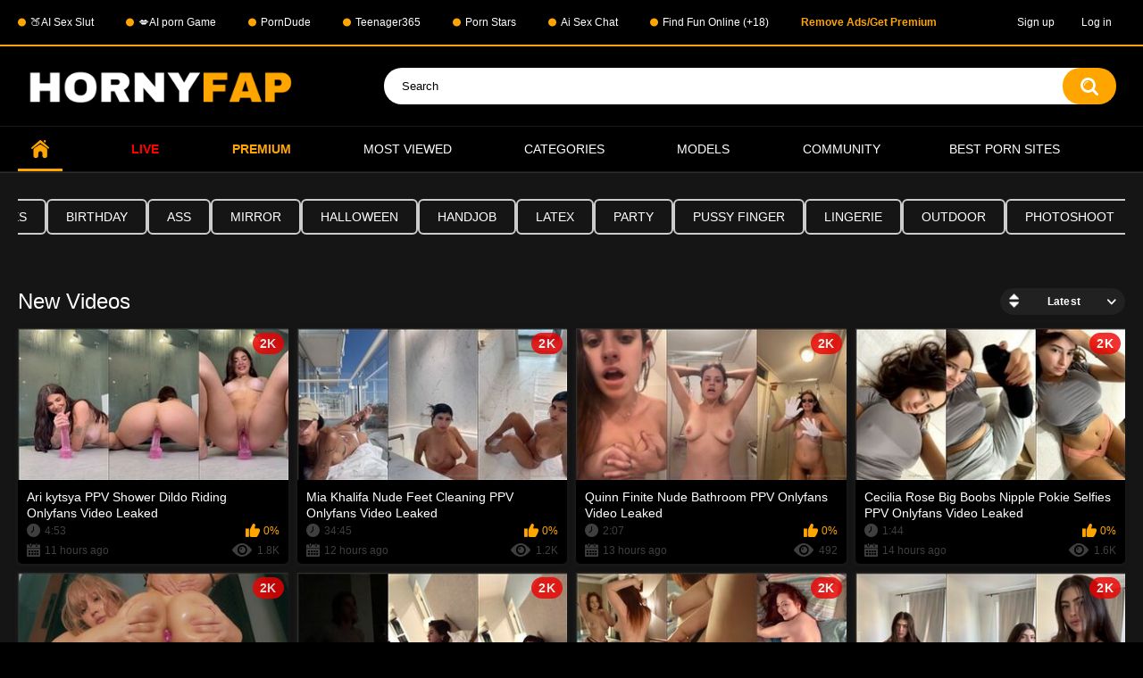

--- FILE ---
content_type: text/html; charset=utf-8
request_url: https://hornyfap.tv/
body_size: 8804
content:
<!DOCTYPE html>
<html lang="en">
<head>
<!-- Google tag (gtag.js) -->
<script async src="https://www.googletagmanager.com/gtag/js?id=G-8PVD4KCZYZ"></script>
<script>
  window.dataLayer = window.dataLayer || [];
  function gtag(){dataLayer.push(arguments);}
  gtag('js', new Date());

  gtag('config', 'G-8PVD4KCZYZ');
</script>
	<title>HornyFap - Best & High Quality Nude Content</title>
	<meta http-equiv="Content-Type" content="text/html; charset=utf-8"/>
	<meta name="description" content="Experience the ultimate destination for exclusive content featuring the hottest models and popular personalities at HornyFap. Explore a diverse range of captivating videos, curated to indulge your deepest desires. Join our vibrant community and embark on a thrilling journey of pleasure and discovery."/>
	<meta name="keywords" content="default site keywords"/>
	<meta name="viewport" content="width=device-width, initial-scale=1.0">

	<link rel="icon" href="https://hornyfap.tv/favicon.ico" type="image/x-icon"/>
	<link rel="shortcut icon" href="https://hornyfap.tv/favicon.ico" type="image/x-icon"/>

			<link href="https://hornyfap.tv/static/styles/all-responsive-metal.css?v=8.7" rel="stylesheet" type="text/css"/>
		<link href="https://hornyfap.tv/static/styles/jquery.fancybox-metal.css?v=8.7" rel="stylesheet" type="text/css"/>
	
	<script>
		var pageContext = {
															loginUrl: 'https://hornyfap.tv/login-required/',
			animation: '200'
		};
	</script>
	
			<link href="https://hornyfap.tv/rss/" rel="alternate" type="application/rss+xml"/>
				<link href="https://hornyfap.tv/" rel="canonical"/>
		<meta property="og:url" content="https://hornyfap.tv/"/>
	
			<meta property="og:title" content="HornyFap - Best & High Quality Nude Content"/>
				<meta property="og:image" content="https://hornyfap.tv/contents/einpmqdvkece/theme/logo.png"/>
				<meta property="og:description" content="Experience the ultimate destination for exclusive content featuring the hottest models and popular personalities at HornyFap. Explore a diverse range of captivating videos, curated to indulge your deepest desires. Join our vibrant community and embark on a thrilling journey of pleasure and discovery."/>
				<meta property="og:type" content="website"/>
		<style>
.link-offer {
font-size: 16px;
    font-weight: 500;
    letter-spacing: 0em;
    text-transform: uppercase;
    color: #fff;
    border: 1px solid #276fdb;
    border-radius: 20px;
    display: -webkit-inline-box;
    display: -webkit-inline-flex;
    display: -ms-inline-flexbox;
    display: inline-flex;
    width: 100%;
    -webkit-box-align: center;
    -webkit-align-items: center;
    -ms-flex-align: center;
    align-items: center;
    -webkit-box-pack: center;
    -webkit-justify-content: center;
    -ms-flex-pack: center;
    justify-content: center;
    position: relative;
    padding: 4px 45px;
    line-height: 16px;
    min-height: 40px;
    text-align: center;
    -webkit-flex-wrap: wrap;
    -ms-flex-wrap: wrap;
    flex-wrap: wrap;
    
}

<style>
.promo-banner {
  background: #c026d3; /* violet */
  color: white;
  padding: 1rem;
  text-align: center;
  font-family: Arial, sans-serif;
  position: relative;
  z-index: 1000;
}

.promo-text {
  display: flex;
  flex-direction: column;
  align-items: center;
  gap: 10px;
}

.promo-text span {
  font-size: 1.8rem;
  font-weight: bold;
}

.promo-button {
  background-color: #facc15; /* yellow */
  color: black;
  border: none;
  padding: 10px 20px;
  border-radius: 8px;
  font-weight: bold;
  cursor: pointer;
  transition: background 0.3s ease;
}

.promo-button:hover {
  background-color: #eab308;
}

@media (min-width: 600px) {
  .promo-text {
    flex-direction: row;
    justify-content: center;
  }

  .promo-text span {
    font-size: 1.2rem;
  }
}
.horizontal-menu {
  display: flex;
  background-color: transparent; /* or #000 if you want a base bg */
  
}

.menu-btn {
  flex: 1;
  background-color: #111;
  color: #fff;
  text-align: center;
  padding: 12px 0;
  font-weight: bold;
  font-size: 1.4rem;
  text-decoration: none;
  border: 1px solid #222;
  border-radius: 0; /* mostatil, no round */
  transition: background 0.2s ease-in-out;
}

.menu-btn:hover {
  background-color: #222;
}
.green-dot {
  display: inline-block;
  width: 9px;
  height: 9px;
  background-color: #00ff00;
  border-radius: 50%;
  margin-left: 5px
}
.pink-dot {
  display: inline-block;
  width: 9px;
  height: 9px;
  background-color:#FF0080;
  border-radius: 50%;
  margin-left: 5px
}
.Gold-dot {
  display: inline-block;
  width: 9px;
  height: 9px;
  background-color:#FFA500;
  border-radius: 50%;
  margin-left: 5px
}

</style>

</head>
<body>
  
<div class="top-links">
	<div class="center-hold">
					<div class="network">
				<strong></strong>
				<ul>
											        <li>
            <a href="https://nakedher.com?union_id=MTY4" target="_blank"
               rel="nofollow external noreferrer">
                🍑AI Sex Slut
            </a>
        </li>
						        <li>
            <a href="https://openlover.ai/?source=hornyfap" target="_blank"
               rel="nofollow external noreferrer">
                💋AI porn Game
            </a>
        </li>
						        <li>
            <a href="https://theporndude.com" target="_blank"
               rel="nofollow external noreferrer">
                PornDude
            </a>
        </li>
						        <li>
            <a href="https://teenager365.to/" target="_blank"
               rel="nofollow external noreferrer">
                Teenager365
            </a>
        </li>
						        <li>
            <a href="https://shareanynudes.com/models/" target="_blank"
               rel="nofollow external noreferrer">
                Porn Stars
            </a>
        </li>
						        <li>
            <a href="https://golove.ai/anonAuth?ref=hornyfap" target="_blank"
               rel="nofollow external noreferrer">
                Ai Sex Chat
            </a>
        </li>
						        <li>
            <a href="https://live.trudigo.com/redirect.go?pid=22347&spaceid=11826125" target="_blank"
               rel="nofollow external noreferrer">
                Find Fun Online (+18)
            </a>
        </li>
												 							<li><span data-href="https://hornyfap.tv/login-required/" data-fancybox="ajax"><strong style="color:orange;">Remove Ads/Get Premium</strong></span></li>
															</ul>
			</div>
							<div class="member-links">
				<ul>
											<li><a href="/signup.php" id="signup">Sign up</a></li>
						<li><a href="/login.php" id="login">Log in</a></li>					
									</ul>
			</div>
			</div>
</div>
<div class="container">
	<div class="header">
		<div class="header-inner">
			<div class="logo">
				<a href="https://hornyfap.tv/"><img src="https://hornyfap.tv/contents/einpmqdvkece/theme/logo.png" alt="HornyFap"/></a>
			</div>
			<div class="search">
				<form id="search_form" action="https://hornyfap.tv/search/" method="get" data-url="https://hornyfap.tv/search/%QUERY%/">
					<span class="search-button">Search</span>
					<div class="search-text"><input type="text" name="q" placeholder="Search" value=""/></div>
				</form>
			</div>
		</div>
	</div>
	<nav>
		<div class="navigation">
			<button class="button" aria-label="Open navigation menu">
				<span class="icon">
					<span class="ico-bar"></span>
					<span class="ico-bar"></span>
					<span class="ico-bar"></span>
				</span>
			</button>
						<ul class="primary">
				<li class="selected">
					<a href="https://hornyfap.tv/" id="item1">Home</a>
				</li>
				<!--<li >
					<a href="https://hornyfap.tv/latest-updates/" id="item2">Latest</a>
				</li>-->
				<li>
					<a href="https://go.rmhfrtnd.com/api/goToTheRoom?tag=girls&userId=567ba368fc661b24e6892a5d2e914b2a8bcb7bec60a7e7f4f4863ce372762669" id="item3"><strong style="color:red;">Live</strong></a>
				</li>
				<li>
					<a href="https://hornyfap.tv/premium/" id="item3"><strong style="color:orange;"> Premium</strong></a>
				</li>
								<!--<li >
					<a href="https://hornyfap.tv/top-rated/" id="item3">Top Rated</a>
				</li>-->
				<li >
					<a href="https://hornyfap.tv/most-popular/" id="item4">Most Viewed</a>
				</li>
									<li >
						<a href="https://hornyfap.tv/categories/" id="item6">Categories</a>
					</li>
				
													<li >
						<a href="https://hornyfap.tv/models/" id="item8">Models</a>
					</li>
																					<li >
						<a href="https://hornyfap.tv/members/" id="item11">Community</a>
					</li>
				
																		<li class="drop">
						<span style="color:white">Best Porn Sites</span>
							<ul>
								<li>
									<a href="https://www.porngames.tv/">Porn Games</a>
								</li>
								<li>
									<a href="https://pornsites.xxx/best-teen-porn-sites">Leaked XXX Sites</a>
								</li>
                              <li>
									<a href="https://pornmate.com/star">Porn Stars</a>
								</li>
								<li>
									<a href="https://thebestfetishsites.com/fan-porn-sites/" target="_blank">Best Fan Porn Sites</a>
								</li>
								<li>
									<a href="https://www.thepornlist.net/leaked-onlyfans/" target="_blank">Best Leaked OnlyFans Sites</a>
								</li>
								<li>
									<a href="https://pornwhitelist.com/free-onlyfans-leaked-sites/" target="_blank">Free OnlyFans Leaked Porn Sites</a>
								</li>
								<li>
									<a href="https://www.pornekip.com/" target="_blank">Pornekip</a>
								</li>
								<li>
									<a href="https://theporndude.vip" target="_blank">PornDudeVIP</a>
								</li>
							</ul>
					<li>
				
			</ul>
			<ul class="secondary">
							</ul>
		</div>
	</nav>

<div class="content">
	<div class="main-content">

				<div class="main-container">
						<!--<div class="box tags-cloud"> 
 
<a href="https://hornyfap.tv/categories/kissing/" style="font-size: px;">kissing
</a> &nbsp;&nbsp; 
 
<a href="https://hornyfap.tv/categories/shower/" style="font-size: px;">shower
</a> &nbsp;&nbsp; 
 
<a href="https://hornyfap.tv/categories/gym/" style="font-size: px;">gym
</a> &nbsp;&nbsp; 
 
<a href="https://hornyfap.tv/categories/bbx/" style="font-size: px;">bbx
</a> &nbsp;&nbsp; 
 
<a href="https://hornyfap.tv/categories/united-states/" style="font-size: px;">united states
</a> &nbsp;&nbsp; 
 
<a href="https://hornyfap.tv/categories/birthday/" style="font-size: px;">birthday
</a> &nbsp;&nbsp; 
 
<a href="https://hornyfap.tv/categories/ass/" style="font-size: px;">ass
</a> &nbsp;&nbsp; 
 
<a href="https://hornyfap.tv/categories/mirror/" style="font-size: px;">mirror
</a> &nbsp;&nbsp; 
 
<a href="https://hornyfap.tv/categories/halloween/" style="font-size: px;">halloween
</a> &nbsp;&nbsp; 
 
<a href="https://hornyfap.tv/categories/handjob/" style="font-size: px;">handjob
</a> &nbsp;&nbsp; 
 
<a href="https://hornyfap.tv/categories/latex/" style="font-size: px;">latex
</a> &nbsp;&nbsp; 
 
<a href="https://hornyfap.tv/categories/party/" style="font-size: px;">party
</a> &nbsp;&nbsp; 
 
<a href="https://hornyfap.tv/categories/pussy-finger/" style="font-size: px;">pussy finger
</a> &nbsp;&nbsp; 
 
<a href="https://hornyfap.tv/categories/lingerie/" style="font-size: px;">lingerie
</a> &nbsp;&nbsp; 
 
<a href="https://hornyfap.tv/categories/outdoor/" style="font-size: px;">outdoor
</a> &nbsp;&nbsp; 
 
<a href="https://hornyfap.tv/categories/photoshoot/" style="font-size: px;">photoshoot
</a> &nbsp;&nbsp; 
 
<a href="https://hornyfap.tv/categories/big-boobs/" style="font-size: px;">big boobs
</a> &nbsp;&nbsp; 
 
<a href="https://hornyfap.tv/categories/sex-tape/" style="font-size: px;">sex tape
</a> &nbsp;&nbsp; 
 
<a href="https://hornyfap.tv/categories/vib/" style="font-size: px;">vib
</a> &nbsp;&nbsp; 
 
<a href="https://hornyfap.tv/categories/vladislava-xnxx/" style="font-size: px;">vladislava xnxx
</a> &nbsp;&nbsp; 
 
</div>-->

<div class="box tags-cloud responsive-tags">
   
    <a href="https://hornyfap.tv/categories/kissing/" 
       class="">
      kissing
    </a>
   
    <a href="https://hornyfap.tv/categories/shower/" 
       class="">
      shower
    </a>
   
    <a href="https://hornyfap.tv/categories/gym/" 
       class="">
      gym
    </a>
   
    <a href="https://hornyfap.tv/categories/bbx/" 
       class="">
      bbx
    </a>
   
    <a href="https://hornyfap.tv/categories/united-states/" 
       class="">
      united states
    </a>
   
    <a href="https://hornyfap.tv/categories/birthday/" 
       class="">
      birthday
    </a>
   
    <a href="https://hornyfap.tv/categories/ass/" 
       class="">
      ass
    </a>
   
    <a href="https://hornyfap.tv/categories/mirror/" 
       class="">
      mirror
    </a>
   
    <a href="https://hornyfap.tv/categories/halloween/" 
       class="">
      halloween
    </a>
   
    <a href="https://hornyfap.tv/categories/handjob/" 
       class="">
      handjob
    </a>
   
    <a href="https://hornyfap.tv/categories/latex/" 
       class="">
      latex
    </a>
   
    <a href="https://hornyfap.tv/categories/party/" 
       class="">
      party
    </a>
   
    <a href="https://hornyfap.tv/categories/pussy-finger/" 
       class="">
      pussy finger
    </a>
   
    <a href="https://hornyfap.tv/categories/lingerie/" 
       class="">
      lingerie
    </a>
   
    <a href="https://hornyfap.tv/categories/outdoor/" 
       class="">
      outdoor
    </a>
   
    <a href="https://hornyfap.tv/categories/photoshoot/" 
       class="">
      photoshoot
    </a>
   
    <a href="https://hornyfap.tv/categories/big-boobs/" 
       class="">
      big boobs
    </a>
   
    <a href="https://hornyfap.tv/categories/sex-tape/" 
       class="">
      sex tape
    </a>
   
    <a href="https://hornyfap.tv/categories/vib/" 
       class="">
      vib
    </a>
   
    <a href="https://hornyfap.tv/categories/vladislava-xnxx/" 
       class="">
      vladislava xnxx
    </a>
   
</div>

<style>
.responsive-tags {
  display: flex;
  flex-wrap: nowrap;
  overflow-x: auto;
  -webkit-overflow-scrolling: touch;
  gap: 10px;           /* espace régulier entre les tags */
  padding-left: 0;     /* aucun padding à gauche */
  margin-left: 0;      /* aucun margin à gauche */
  cursor: grab;
  scroll-behavior: smooth;
}

.responsive-tags::-webkit-scrollbar { display: none; }
.responsive-tags { -ms-overflow-style: none; scrollbar-width: none; }

.responsive-tags a {
    font-weight: 500;
    font-size: 14px;
    display: inline-flex;         
    align-items: center;
    justify-content: center;
    padding: 10px 20px;           /* espace intérieur */
    color: var(--color-second);
    border-radius: 6px;
    border: 2px solid #ccc;
    transition: color .3s, border .3s;
    white-space: nowrap;
    text-decoration: none;
    background-color: transparent;
    margin: 0;                     /* aucun margin sur les tags */
}

.responsive-tags a.bold { font-weight: bold; }

.responsive-tags:active { cursor: grabbing; }
</style>

<script>
const slider = document.querySelector('.responsive-tags');
let isDown = false;
let startX;
let scrollLeft;

slider.addEventListener('mousedown', (e) => {
  isDown = true;
  startX = e.pageX - slider.offsetLeft;
  scrollLeft = slider.scrollLeft;
});
slider.addEventListener('mouseup', () => isDown = false);
slider.addEventListener('mouseleave', () => isDown = false);
slider.addEventListener('mousemove', (e) => {
  if(!isDown) return;
  e.preventDefault();
  const x = e.pageX - slider.offsetLeft;
  const walk = (x - startX) * 2;
  slider.scrollLeft = scrollLeft - walk;
});

// Commencer tout à gauche au chargement
slider.scrollLeft = 0;
</script>
				
			
			<div id="list_videos_most_recent_videos">
				<div class="headline">
		<h2>			New Videos		</h2>
		
																		<div class="sort">
						<span class="icon type-sort"></span>
						<strong>Latest</strong>
						<ul id="list_videos_most_recent_videos_sort_list">
																																							<li>
										<a data-action="ajax" data-container-id="list_videos_most_recent_videos_sort_list" data-block-id="list_videos_most_recent_videos" data-parameters="sort_by:video_viewed">Most Viewed</a>
									</li>
																																<li>
										<a data-action="ajax" data-container-id="list_videos_most_recent_videos_sort_list" data-block-id="list_videos_most_recent_videos" data-parameters="sort_by:rating">Top Rated</a>
									</li>
																																<li>
										<a data-action="ajax" data-container-id="list_videos_most_recent_videos_sort_list" data-block-id="list_videos_most_recent_videos" data-parameters="sort_by:duration">Longest</a>
									</li>
																																<li>
										<a data-action="ajax" data-container-id="list_videos_most_recent_videos_sort_list" data-block-id="list_videos_most_recent_videos" data-parameters="sort_by:most_commented">Most Commented</a>
									</li>
																																<li>
										<a data-action="ajax" data-container-id="list_videos_most_recent_videos_sort_list" data-block-id="list_videos_most_recent_videos" data-parameters="sort_by:most_favourited">Most Favorited</a>
									</li>
																					</ul>
					</div>
										</div>

<div class="box">
	<div class="list-videos">
		<div class="margin-fix" id="list_videos_most_recent_videos_items">
															<div class="item  ">
						<a href="https://hornyfap.tv/video/12937/ari-kytsya-ppv-shower-dildo-riding-onlyfans-video-leaked/" title="Ari kytsya PPV Shower Dildo Riding Onlyfans Video Leaked" data-rt="1:4172e1fadc7ff77a9069eccbb6c7e3f5:0:12937:1:">
							<div class="img">
																																			<img class="thumb " src="https://hornyfap.tv/contents/videos_screenshots/12000/12937/320x180/1.jpg" data-webp="https://hornyfap.tv/contents/videos_screenshots/12000/12937/320x180/1.jpg" alt="Ari kytsya PPV Shower Dildo Riding Onlyfans Video Leaked"   width="320" height="180"/>
																																																						<span class="ico-fav-0 " title="Add to Favorites" data-fav-video-id="12937" data-fav-type="0"></span>
																					<span class="ico-fav-1 " title="Watch Later" data-fav-video-id="12937" data-fav-type="1"></span>
																																			<span class="is-hd is-2k">2K</span>							</div>
							<strong class="title">
																	Ari kytsya PPV Shower Dildo Riding Onlyfans Video Leaked
															</strong>
							<div class="wrap">
								<div class="duration">4:53</div>

																								<div class="rating positive">
									0%
								</div>
							</div>
							<div class="wrap">
																								<div class="added"><em>11 hours ago</em></div>
								<div class="views">1.8K</div>
							</div>
						</a>
											</div>
									<div class="item  ">
						<a href="https://hornyfap.tv/video/12940/mia-khalifa-nude-feet-cleaning-ppv-onlyfans-video-leaked/" title="Mia Khalifa Nude Feet Cleaning PPV Onlyfans Video Leaked" data-rt="2:4172e1fadc7ff77a9069eccbb6c7e3f5:0:12940:1:">
							<div class="img">
																																			<img class="thumb " src="https://hornyfap.tv/contents/videos_screenshots/12000/12940/320x180/1.jpg" data-webp="https://hornyfap.tv/contents/videos_screenshots/12000/12940/320x180/1.jpg" alt="Mia Khalifa Nude Feet Cleaning PPV Onlyfans Video Leaked"   width="320" height="180"/>
																																																						<span class="ico-fav-0 " title="Add to Favorites" data-fav-video-id="12940" data-fav-type="0"></span>
																					<span class="ico-fav-1 " title="Watch Later" data-fav-video-id="12940" data-fav-type="1"></span>
																																			<span class="is-hd is-2k">2K</span>							</div>
							<strong class="title">
																	Mia Khalifa Nude Feet Cleaning PPV Onlyfans Video Leaked
															</strong>
							<div class="wrap">
								<div class="duration">34:45</div>

																								<div class="rating positive">
									0%
								</div>
							</div>
							<div class="wrap">
																								<div class="added"><em>12 hours ago</em></div>
								<div class="views">1.2K</div>
							</div>
						</a>
											</div>
									<div class="item  ">
						<a href="https://hornyfap.tv/video/12941/quinn-finite-nude-bathroom-ppv-onlyfans-video-leaked/" title="Quinn Finite Nude Bathroom PPV Onlyfans Video Leaked" data-rt="3:4172e1fadc7ff77a9069eccbb6c7e3f5:0:12941:1:">
							<div class="img">
																																			<img class="thumb " src="https://hornyfap.tv/contents/videos_screenshots/12000/12941/320x180/1.jpg" data-webp="https://hornyfap.tv/contents/videos_screenshots/12000/12941/320x180/1.jpg" alt="Quinn Finite Nude Bathroom PPV Onlyfans Video Leaked"   width="320" height="180"/>
																																																						<span class="ico-fav-0 " title="Add to Favorites" data-fav-video-id="12941" data-fav-type="0"></span>
																					<span class="ico-fav-1 " title="Watch Later" data-fav-video-id="12941" data-fav-type="1"></span>
																																			<span class="is-hd is-2k">2K</span>							</div>
							<strong class="title">
																	Quinn Finite Nude Bathroom PPV Onlyfans Video Leaked
															</strong>
							<div class="wrap">
								<div class="duration">2:07</div>

																								<div class="rating positive">
									0%
								</div>
							</div>
							<div class="wrap">
																								<div class="added"><em>13 hours ago</em></div>
								<div class="views">492</div>
							</div>
						</a>
											</div>
									<div class="item  ">
						<a href="https://hornyfap.tv/video/12943/cecilia-rose-big-boobs-nipple-pokie-selfies-ppv-onlyfans-video-leaked/" title="Cecilia Rose Big Boobs Nipple Pokie Selfies PPV Onlyfans Video Leaked" data-rt="4:4172e1fadc7ff77a9069eccbb6c7e3f5:0:12943:1:">
							<div class="img">
																																			<img class="thumb " src="https://hornyfap.tv/contents/videos_screenshots/12000/12943/320x180/1.jpg" data-webp="https://hornyfap.tv/contents/videos_screenshots/12000/12943/320x180/1.jpg" alt="Cecilia Rose Big Boobs Nipple Pokie Selfies PPV Onlyfans Video Leaked"   width="320" height="180"/>
																																																						<span class="ico-fav-0 " title="Add to Favorites" data-fav-video-id="12943" data-fav-type="0"></span>
																					<span class="ico-fav-1 " title="Watch Later" data-fav-video-id="12943" data-fav-type="1"></span>
																																			<span class="is-hd is-2k">2K</span>							</div>
							<strong class="title">
																	Cecilia Rose Big Boobs Nipple Pokie Selfies PPV Onlyfans Video Leaked
															</strong>
							<div class="wrap">
								<div class="duration">1:44</div>

																								<div class="rating positive">
									0%
								</div>
							</div>
							<div class="wrap">
																								<div class="added"><em>14 hours ago</em></div>
								<div class="views">1.6K</div>
							</div>
						</a>
											</div>
									<div class="item  ">
						<a href="https://hornyfap.tv/video/12944/ellie-leen-virtual-geisha-nude-buttplug-tease-ppv-onlyfans-video-leaked/" title="Ellie Leen & Virtual Geisha Nude ButtPlug Tease PPV Onlyfans Video Leaked" data-rt="5:4172e1fadc7ff77a9069eccbb6c7e3f5:0:12944:1:">
							<div class="img">
																																			<img class="thumb " src="https://hornyfap.tv/contents/videos_screenshots/12000/12944/320x180/3.jpg" data-webp="https://hornyfap.tv/contents/videos_screenshots/12000/12944/320x180/3.jpg" alt="Ellie Leen & Virtual Geisha Nude ButtPlug Tease PPV Onlyfans Video Leaked"   width="320" height="180"/>
																																																						<span class="ico-fav-0 " title="Add to Favorites" data-fav-video-id="12944" data-fav-type="0"></span>
																					<span class="ico-fav-1 " title="Watch Later" data-fav-video-id="12944" data-fav-type="1"></span>
																																			<span class="is-hd is-2k">2K</span>							</div>
							<strong class="title">
																	Ellie Leen & Virtual Geisha Nude ButtPlug Tease PPV Onlyfans Video Leaked
															</strong>
							<div class="wrap">
								<div class="duration">30:45</div>

																								<div class="rating positive">
									0%
								</div>
							</div>
							<div class="wrap">
																								<div class="added"><em>14 hours ago</em></div>
								<div class="views">1.6K</div>
							</div>
						</a>
											</div>
									<div class="item  ">
						<a href="https://hornyfap.tv/video/12945/selena-gomez-boob-squeeze-video-leaked/" title="Selena Gomez Boob Squeeze Video Leaked" data-rt="6:4172e1fadc7ff77a9069eccbb6c7e3f5:0:12945:1:">
							<div class="img">
																																			<img class="thumb " src="https://hornyfap.tv/contents/videos_screenshots/12000/12945/320x180/1.jpg" data-webp="https://hornyfap.tv/contents/videos_screenshots/12000/12945/320x180/1.jpg" alt="Selena Gomez Boob Squeeze Video Leaked"   width="320" height="180"/>
																																																						<span class="ico-fav-0 " title="Add to Favorites" data-fav-video-id="12945" data-fav-type="0"></span>
																					<span class="ico-fav-1 " title="Watch Later" data-fav-video-id="12945" data-fav-type="1"></span>
																																			<span class="is-hd is-2k">2K</span>							</div>
							<strong class="title">
																	Selena Gomez Boob Squeeze Video Leaked
															</strong>
							<div class="wrap">
								<div class="duration">0:21</div>

																								<div class="rating positive">
									100%
								</div>
							</div>
							<div class="wrap">
																								<div class="added"><em>15 hours ago</em></div>
								<div class="views">4.1K</div>
							</div>
						</a>
											</div>
									<div class="item  ">
						<a href="https://hornyfap.tv/video/12946/vladislava-shelygina-nude-bed-strip-ppv-onlyfans-video-leaked/" title="Vladislava Shelygina Nude Bed Strip PPV Onlyfans Video Leaked" data-rt="7:4172e1fadc7ff77a9069eccbb6c7e3f5:0:12946:1:">
							<div class="img">
																																			<img class="thumb " src="https://hornyfap.tv/contents/videos_screenshots/12000/12946/320x180/1.jpg" data-webp="https://hornyfap.tv/contents/videos_screenshots/12000/12946/320x180/1.jpg" alt="Vladislava Shelygina Nude Bed Strip PPV Onlyfans Video Leaked"   width="320" height="180"/>
																																																						<span class="ico-fav-0 " title="Add to Favorites" data-fav-video-id="12946" data-fav-type="0"></span>
																					<span class="ico-fav-1 " title="Watch Later" data-fav-video-id="12946" data-fav-type="1"></span>
																																			<span class="is-hd is-2k">2K</span>							</div>
							<strong class="title">
																	Vladislava Shelygina Nude Bed Strip PPV Onlyfans Video Leaked
															</strong>
							<div class="wrap">
								<div class="duration">6:00</div>

																								<div class="rating positive">
									83%
								</div>
							</div>
							<div class="wrap">
																								<div class="added"><em>15 hours ago</em></div>
								<div class="views">2.7K</div>
							</div>
						</a>
											</div>
									<div class="item  ">
						<a href="https://hornyfap.tv/video/12947/colleen-sheehan-sexy-black-lingerie-striptease-onlyfans-video-leaked/" title="Colleen Sheehan Sexy Black Lingerie Striptease Onlyfans Video Leaked" data-rt="8:4172e1fadc7ff77a9069eccbb6c7e3f5:0:12947:1:">
							<div class="img">
																																			<img class="thumb " src="https://hornyfap.tv/contents/videos_screenshots/12000/12947/320x180/1.jpg" data-webp="https://hornyfap.tv/contents/videos_screenshots/12000/12947/320x180/1.jpg" alt="Colleen Sheehan Sexy Black Lingerie Striptease Onlyfans Video Leaked"   width="320" height="180"/>
																																																						<span class="ico-fav-0 " title="Add to Favorites" data-fav-video-id="12947" data-fav-type="0"></span>
																					<span class="ico-fav-1 " title="Watch Later" data-fav-video-id="12947" data-fav-type="1"></span>
																																			<span class="is-hd is-2k">2K</span>							</div>
							<strong class="title">
																	Colleen Sheehan Sexy Black Lingerie Striptease Onlyfans Video Leaked
															</strong>
							<div class="wrap">
								<div class="duration">1:59</div>

																								<div class="rating positive">
									0%
								</div>
							</div>
							<div class="wrap">
																								<div class="added"><em>16 hours ago</em></div>
								<div class="views">1.7K</div>
							</div>
						</a>
											</div>
									<div class="item  ">
						<a href="https://hornyfap.tv/video/12948/darshelle-stevens-nude-fishnet-lingerie-try-on-onlyfans-video-leaked/" title="Darshelle Stevens Nude Fishnet Lingerie Try On Onlyfans Video Leaked" data-rt="9:4172e1fadc7ff77a9069eccbb6c7e3f5:0:12948:1:">
							<div class="img">
																																			<img class="thumb " src="https://hornyfap.tv/contents/videos_screenshots/12000/12948/320x180/1.jpg" data-webp="https://hornyfap.tv/contents/videos_screenshots/12000/12948/320x180/1.jpg" alt="Darshelle Stevens Nude Fishnet Lingerie Try On Onlyfans Video Leaked"   width="320" height="180"/>
																																																						<span class="ico-fav-0 " title="Add to Favorites" data-fav-video-id="12948" data-fav-type="0"></span>
																					<span class="ico-fav-1 " title="Watch Later" data-fav-video-id="12948" data-fav-type="1"></span>
																																			<span class="is-hd is-2k">2K</span>							</div>
							<strong class="title">
																	Darshelle Stevens Nude Fishnet Lingerie Try On Onlyfans Video Leaked
															</strong>
							<div class="wrap">
								<div class="duration">17:44</div>

																								<div class="rating positive">
									100%
								</div>
							</div>
							<div class="wrap">
																								<div class="added"><em>16 hours ago</em></div>
								<div class="views">483</div>
							</div>
						</a>
											</div>
									<div class="item  ">
						<a href="https://hornyfap.tv/video/12957/tanababyxo-nude-see-through-lingerie-masturbation-onlyfans-video-leaked/" title="Tanababyxo Nude See Through Lingerie Masturbation Onlyfans Video Leaked" data-rt="10:4172e1fadc7ff77a9069eccbb6c7e3f5:0:12957:1:">
							<div class="img">
																																			<img class="thumb " src="https://hornyfap.tv/contents/videos_screenshots/12000/12957/320x180/1.jpg" data-webp="https://hornyfap.tv/contents/videos_screenshots/12000/12957/320x180/1.jpg" alt="Tanababyxo Nude See Through Lingerie Masturbation Onlyfans Video Leaked"   width="320" height="180"/>
																																																						<span class="ico-fav-0 " title="Add to Favorites" data-fav-video-id="12957" data-fav-type="0"></span>
																					<span class="ico-fav-1 " title="Watch Later" data-fav-video-id="12957" data-fav-type="1"></span>
																																			<span class="is-hd is-2k">2K</span>							</div>
							<strong class="title">
																	Tanababyxo Nude See Through Lingerie Masturbation Onlyfans Video Leaked
															</strong>
							<div class="wrap">
								<div class="duration">5:18</div>

																								<div class="rating positive">
									100%
								</div>
							</div>
							<div class="wrap">
																								<div class="added"><em>17 hours ago</em></div>
								<div class="views">1.6K</div>
							</div>
						</a>
											</div>
									<div class="item  ">
						<a href="https://hornyfap.tv/video/12949/elly-clutch-alex-mack-elly-clutch-gagged-fucked-facialized/" title="Elly Clutch & Alex Mack - Elly Clutch Gagged, Fucked, & Facialized" data-rt="11:4172e1fadc7ff77a9069eccbb6c7e3f5:0:12949:1:">
							<div class="img">
																																			<img class="thumb " src="https://hornyfap.tv/contents/videos_screenshots/12000/12949/320x180/3.jpg" data-webp="https://hornyfap.tv/contents/videos_screenshots/12000/12949/320x180/3.jpg" alt="Elly Clutch & Alex Mack - Elly Clutch Gagged, Fucked, & Facialized"   width="320" height="180"/>
																																																						<span class="ico-fav-0 " title="Add to Favorites" data-fav-video-id="12949" data-fav-type="0"></span>
																					<span class="ico-fav-1 " title="Watch Later" data-fav-video-id="12949" data-fav-type="1"></span>
																																			<span class="is-hd is-2k">2K</span>							</div>
							<strong class="title">
																	Elly Clutch & Alex Mack - Elly Clutch Gagged, Fucked, & Facialized
															</strong>
							<div class="wrap">
								<div class="duration">25:28</div>

																								<div class="rating positive">
									0%
								</div>
							</div>
							<div class="wrap">
																								<div class="added"><em>17 hours ago</em></div>
								<div class="views">780</div>
							</div>
						</a>
											</div>
									<div class="item  ">
						<a href="https://hornyfap.tv/video/12951/norafawn-black-latex-ass-tease-ppv-video-leaked/" title="Norafawn Black Latex Ass Tease PPV Video Leaked" data-rt="12:4172e1fadc7ff77a9069eccbb6c7e3f5:0:12951:1:">
							<div class="img">
																																			<img class="thumb " src="https://hornyfap.tv/contents/videos_screenshots/12000/12951/320x180/1.jpg" data-webp="https://hornyfap.tv/contents/videos_screenshots/12000/12951/320x180/1.jpg" alt="Norafawn Black Latex Ass Tease PPV Video Leaked"   width="320" height="180"/>
																																																						<span class="ico-fav-0 " title="Add to Favorites" data-fav-video-id="12951" data-fav-type="0"></span>
																					<span class="ico-fav-1 " title="Watch Later" data-fav-video-id="12951" data-fav-type="1"></span>
																																			<span class="is-hd is-2k">2K</span>							</div>
							<strong class="title">
																	Norafawn Black Latex Ass Tease PPV Video Leaked
															</strong>
							<div class="wrap">
								<div class="duration">1:46</div>

																								<div class="rating positive">
									0%
								</div>
							</div>
							<div class="wrap">
																								<div class="added"><em>18 hours ago</em></div>
								<div class="views">404</div>
							</div>
						</a>
											</div>
									<div class="item  ">
						<a href="https://hornyfap.tv/video/12952/caroline-zalog-see-through-outdoor-bath-onlyfans-video-leaked/" title="Caroline Zalog See Through Outdoor Bath Onlyfans Video Leaked" data-rt="13:4172e1fadc7ff77a9069eccbb6c7e3f5:0:12952:1:">
							<div class="img">
																																			<img class="thumb " src="https://hornyfap.tv/contents/videos_screenshots/12000/12952/320x180/1.jpg" data-webp="https://hornyfap.tv/contents/videos_screenshots/12000/12952/320x180/1.jpg" alt="Caroline Zalog See Through Outdoor Bath Onlyfans Video Leaked"   width="320" height="180"/>
																																																						<span class="ico-fav-0 " title="Add to Favorites" data-fav-video-id="12952" data-fav-type="0"></span>
																					<span class="ico-fav-1 " title="Watch Later" data-fav-video-id="12952" data-fav-type="1"></span>
																																			<span class="is-hd is-2k">2K</span>							</div>
							<strong class="title">
																	Caroline Zalog See Through Outdoor Bath Onlyfans Video Leaked
															</strong>
							<div class="wrap">
								<div class="duration">2:00</div>

																								<div class="rating positive">
									100%
								</div>
							</div>
							<div class="wrap">
																								<div class="added"><em>18 hours ago</em></div>
								<div class="views">1.1K</div>
							</div>
						</a>
											</div>
									<div class="item  ">
						<a href="https://hornyfap.tv/video/12953/melissa-mtx-sexy-red-thong-stretching-onlyfans-video-leaked/" title="Melissa Mtx Sexy Red Thong Stretching Onlyfans Video Leaked" data-rt="14:4172e1fadc7ff77a9069eccbb6c7e3f5:0:12953:1:">
							<div class="img">
																																			<img class="thumb " src="https://hornyfap.tv/contents/videos_screenshots/12000/12953/320x180/3.jpg" data-webp="https://hornyfap.tv/contents/videos_screenshots/12000/12953/320x180/3.jpg" alt="Melissa Mtx Sexy Red Thong Stretching Onlyfans Video Leaked"   width="320" height="180"/>
																																																						<span class="ico-fav-0 " title="Add to Favorites" data-fav-video-id="12953" data-fav-type="0"></span>
																					<span class="ico-fav-1 " title="Watch Later" data-fav-video-id="12953" data-fav-type="1"></span>
																																			<span class="is-hd">HD</span>							</div>
							<strong class="title">
																	Melissa Mtx Sexy Red Thong Stretching Onlyfans Video Leaked
															</strong>
							<div class="wrap">
								<div class="duration">1:50</div>

																								<div class="rating positive">
									0%
								</div>
							</div>
							<div class="wrap">
																								<div class="added"><em>18 hours ago</em></div>
								<div class="views">1.4K</div>
							</div>
						</a>
											</div>
									<div class="item  ">
						<a href="https://hornyfap.tv/video/12955/louisa-khovanski-see-through-outfit-onlyfans-video-leaked/" title="Louisa Khovanski See Through Outfit Onlyfans Video Leaked" data-rt="15:4172e1fadc7ff77a9069eccbb6c7e3f5:0:12955:1:">
							<div class="img">
																																			<img class="thumb " src="https://hornyfap.tv/contents/videos_screenshots/12000/12955/320x180/1.jpg" data-webp="https://hornyfap.tv/contents/videos_screenshots/12000/12955/320x180/1.jpg" alt="Louisa Khovanski See Through Outfit Onlyfans Video Leaked"   width="320" height="180"/>
																																																						<span class="ico-fav-0 " title="Add to Favorites" data-fav-video-id="12955" data-fav-type="0"></span>
																					<span class="ico-fav-1 " title="Watch Later" data-fav-video-id="12955" data-fav-type="1"></span>
																																			<span class="is-hd is-2k">2K</span>							</div>
							<strong class="title">
																	Louisa Khovanski See Through Outfit Onlyfans Video Leaked
															</strong>
							<div class="wrap">
								<div class="duration">3:55</div>

																								<div class="rating positive">
									100%
								</div>
							</div>
							<div class="wrap">
																								<div class="added"><em>19 hours ago</em></div>
								<div class="views">1.1K</div>
							</div>
						</a>
											</div>
									<div class="item  ">
						<a href="https://hornyfap.tv/video/12956/vega-thompson-nude-booty-jiggle-onlyfans-video-leaked/" title="Vega Thompson Nude Booty Jiggle Onlyfans Video Leaked" data-rt="16:4172e1fadc7ff77a9069eccbb6c7e3f5:0:12956:1:">
							<div class="img">
																																			<img class="thumb " src="https://hornyfap.tv/contents/videos_screenshots/12000/12956/320x180/1.jpg" data-webp="https://hornyfap.tv/contents/videos_screenshots/12000/12956/320x180/1.jpg" alt="Vega Thompson Nude Booty Jiggle Onlyfans Video Leaked"   width="320" height="180"/>
																																																						<span class="ico-fav-0 " title="Add to Favorites" data-fav-video-id="12956" data-fav-type="0"></span>
																					<span class="ico-fav-1 " title="Watch Later" data-fav-video-id="12956" data-fav-type="1"></span>
																																			<span class="is-hd is-2k">2K</span>							</div>
							<strong class="title">
																	Vega Thompson Nude Booty Jiggle Onlyfans Video Leaked
															</strong>
							<div class="wrap">
								<div class="duration">0:15</div>

																								<div class="rating positive">
									0%
								</div>
							</div>
							<div class="wrap">
																								<div class="added"><em>19 hours ago</em></div>
								<div class="views">1.6K</div>
							</div>
						</a>
											</div>
									<div class="item  ">
						<a href="https://hornyfap.tv/video/12958/babyfooji-nude-tits-play-onlyfans-video-leaked/" title="Babyfooji Nude Tits Play Onlyfans Video Leaked" data-rt="17:4172e1fadc7ff77a9069eccbb6c7e3f5:0:12958:1:">
							<div class="img">
																																			<img class="thumb " src="https://hornyfap.tv/contents/videos_screenshots/12000/12958/320x180/1.jpg" data-webp="https://hornyfap.tv/contents/videos_screenshots/12000/12958/320x180/1.jpg" alt="Babyfooji Nude Tits Play Onlyfans Video Leaked"   width="320" height="180"/>
																																																						<span class="ico-fav-0 " title="Add to Favorites" data-fav-video-id="12958" data-fav-type="0"></span>
																					<span class="ico-fav-1 " title="Watch Later" data-fav-video-id="12958" data-fav-type="1"></span>
																																			<span class="is-hd is-2k">2K</span>							</div>
							<strong class="title">
																	Babyfooji Nude Tits Play Onlyfans Video Leaked
															</strong>
							<div class="wrap">
								<div class="duration">0:21</div>

																								<div class="rating positive">
									0%
								</div>
							</div>
							<div class="wrap">
																								<div class="added"><em>20 hours ago</em></div>
								<div class="views">459</div>
							</div>
						</a>
											</div>
									<div class="item  ">
						<a href="https://hornyfap.tv/video/12959/lindsey-pelas-fridays-stream-video-leaked/" title="Lindsey Pelas Fridays Stream Video Leaked" data-rt="18:4172e1fadc7ff77a9069eccbb6c7e3f5:0:12959:1:">
							<div class="img">
																																			<img class="thumb " src="https://hornyfap.tv/contents/videos_screenshots/12000/12959/320x180/1.jpg" data-webp="https://hornyfap.tv/contents/videos_screenshots/12000/12959/320x180/1.jpg" alt="Lindsey Pelas Fridays Stream Video Leaked"   width="320" height="180"/>
																																																						<span class="ico-fav-0 " title="Add to Favorites" data-fav-video-id="12959" data-fav-type="0"></span>
																					<span class="ico-fav-1 " title="Watch Later" data-fav-video-id="12959" data-fav-type="1"></span>
																																			<span class="is-hd is-2k">2K</span>							</div>
							<strong class="title">
																	Lindsey Pelas Fridays Stream Video Leaked
															</strong>
							<div class="wrap">
								<div class="duration">1:13:15</div>

																								<div class="rating positive">
									0%
								</div>
							</div>
							<div class="wrap">
																								<div class="added"><em>20 hours ago</em></div>
								<div class="views">2.1K</div>
							</div>
						</a>
											</div>
									<div class="item  ">
						<a href="https://hornyfap.tv/video/12950/strawberrytabby-nude-lesbian-strap-on-ppv-onlyfans-video-leaked/" title="Strawberrytabby Nude Lesbian Strap On PPV Onlyfans Video Leaked" data-rt="19:4172e1fadc7ff77a9069eccbb6c7e3f5:0:12950:1:">
							<div class="img">
																																			<img class="thumb " src="https://hornyfap.tv/contents/videos_screenshots/12000/12950/320x180/1.jpg" data-webp="https://hornyfap.tv/contents/videos_screenshots/12000/12950/320x180/1.jpg" alt="Strawberrytabby Nude Lesbian Strap On PPV Onlyfans Video Leaked"   width="320" height="180"/>
																																																						<span class="ico-fav-0 " title="Add to Favorites" data-fav-video-id="12950" data-fav-type="0"></span>
																					<span class="ico-fav-1 " title="Watch Later" data-fav-video-id="12950" data-fav-type="1"></span>
																																			<span class="is-hd is-2k">2K</span>							</div>
							<strong class="title">
																	Strawberrytabby Nude Lesbian Strap On PPV Onlyfans Video Leaked
															</strong>
							<div class="wrap">
								<div class="duration">11:02</div>

																								<div class="rating positive">
									100%
								</div>
							</div>
							<div class="wrap">
																								<div class="added"><em>21 hours ago</em></div>
								<div class="views">1.4K</div>
							</div>
						</a>
											</div>
									<div class="item  ">
						<a href="https://hornyfap.tv/video/12954/lauren-burch-nude-nipple-pasties-tease-onlyfans-video-leaked/" title="Lauren Burch Nude Nipple Pasties Tease Onlyfans Video Leaked" data-rt="20:4172e1fadc7ff77a9069eccbb6c7e3f5:0:12954:1:">
							<div class="img">
																																			<img class="thumb " src="https://hornyfap.tv/contents/videos_screenshots/12000/12954/320x180/1.jpg" data-webp="https://hornyfap.tv/contents/videos_screenshots/12000/12954/320x180/1.jpg" alt="Lauren Burch Nude Nipple Pasties Tease Onlyfans Video Leaked"   width="320" height="180"/>
																																																						<span class="ico-fav-0 " title="Add to Favorites" data-fav-video-id="12954" data-fav-type="0"></span>
																					<span class="ico-fav-1 " title="Watch Later" data-fav-video-id="12954" data-fav-type="1"></span>
																																			<span class="is-hd is-2k">2K</span>							</div>
							<strong class="title">
																	Lauren Burch Nude Nipple Pasties Tease Onlyfans Video Leaked
															</strong>
							<div class="wrap">
								<div class="duration">4:32</div>

																								<div class="rating positive">
									100%
								</div>
							</div>
							<div class="wrap">
																								<div class="added"><em>21 hours ago</em></div>
								<div class="views">1.3K</div>
							</div>
						</a>
											</div>
									<div class="item  ">
						<a href="https://hornyfap.tv/video/12938/sara-jean-underwood-nude-kitchen-masturbation-onlyfans-video-leaked/" title="Sara Jean Underwood Nude Kitchen Masturbation Onlyfans Video Leaked" data-rt="21:4172e1fadc7ff77a9069eccbb6c7e3f5:0:12938:1:">
							<div class="img">
																																			<img class="thumb " src="https://hornyfap.tv/contents/videos_screenshots/12000/12938/320x180/1.jpg" data-webp="https://hornyfap.tv/contents/videos_screenshots/12000/12938/320x180/1.jpg" alt="Sara Jean Underwood Nude Kitchen Masturbation Onlyfans Video Leaked"   width="320" height="180"/>
																																																						<span class="ico-fav-0 " title="Add to Favorites" data-fav-video-id="12938" data-fav-type="0"></span>
																					<span class="ico-fav-1 " title="Watch Later" data-fav-video-id="12938" data-fav-type="1"></span>
																																			<span class="is-hd is-4k">4K</span>							</div>
							<strong class="title">
																	Sara Jean Underwood Nude Kitchen Masturbation Onlyfans Video Leaked
															</strong>
							<div class="wrap">
								<div class="duration">0:46</div>

																								<div class="rating positive">
									100%
								</div>
							</div>
							<div class="wrap">
																								<div class="added"><em>21 hours ago</em></div>
								<div class="views">962</div>
							</div>
						</a>
											</div>
									<div class="item  ">
						<a href="https://hornyfap.tv/video/12935/maddie-mochi-sexy-bikini-shower-onlyfans-video-leaked/" title="Maddie Mochi Sexy Bikini Shower Onlyfans Video Leaked" data-rt="22:4172e1fadc7ff77a9069eccbb6c7e3f5:0:12935:1:">
							<div class="img">
																																			<img class="thumb " src="https://hornyfap.tv/contents/videos_screenshots/12000/12935/320x180/1.jpg" data-webp="https://hornyfap.tv/contents/videos_screenshots/12000/12935/320x180/1.jpg" alt="Maddie Mochi Sexy Bikini Shower Onlyfans Video Leaked"   width="320" height="180"/>
																																																						<span class="ico-fav-0 " title="Add to Favorites" data-fav-video-id="12935" data-fav-type="0"></span>
																					<span class="ico-fav-1 " title="Watch Later" data-fav-video-id="12935" data-fav-type="1"></span>
																																			<span class="is-hd is-2k">2K</span>							</div>
							<strong class="title">
																	Maddie Mochi Sexy Bikini Shower Onlyfans Video Leaked
															</strong>
							<div class="wrap">
								<div class="duration">6:43</div>

																								<div class="rating positive">
									0%
								</div>
							</div>
							<div class="wrap">
																								<div class="added"><em>22 hours ago</em></div>
								<div class="views">1.7K</div>
							</div>
						</a>
											</div>
									<div class="item  ">
						<a href="https://hornyfap.tv/video/12936/ms-sethi-nude-g-string-jiggle-ppv-onlyfans-video-leaked/" title="Ms. Sethi Nude G-String Jiggle PPV Onlyfans Video Leaked" data-rt="23:4172e1fadc7ff77a9069eccbb6c7e3f5:0:12936:1:">
							<div class="img">
																																			<img class="thumb " src="https://hornyfap.tv/contents/videos_screenshots/12000/12936/320x180/1.jpg" data-webp="https://hornyfap.tv/contents/videos_screenshots/12000/12936/320x180/1.jpg" alt="Ms. Sethi Nude G-String Jiggle PPV Onlyfans Video Leaked"   width="320" height="180"/>
																																																						<span class="ico-fav-0 " title="Add to Favorites" data-fav-video-id="12936" data-fav-type="0"></span>
																					<span class="ico-fav-1 " title="Watch Later" data-fav-video-id="12936" data-fav-type="1"></span>
																																			<span class="is-hd is-2k">2K</span>							</div>
							<strong class="title">
																	Ms. Sethi Nude G-String Jiggle PPV Onlyfans Video Leaked
															</strong>
							<div class="wrap">
								<div class="duration">1:44</div>

																								<div class="rating positive">
									0%
								</div>
							</div>
							<div class="wrap">
																								<div class="added"><em>23 hours ago</em></div>
								<div class="views">2.1K</div>
							</div>
						</a>
											</div>
									<div class="item  ">
						<a href="https://hornyfap.tv/video/12942/violet-myers-your-step-moms-are-soooo-disappointed-you-re-in-trouble-now/" title="Violet Myers Your Step Moms Are Soooo Disappointed. You're In Trouble Now" data-rt="24:4172e1fadc7ff77a9069eccbb6c7e3f5:0:12942:1:">
							<div class="img">
																																			<img class="thumb " src="https://hornyfap.tv/contents/videos_screenshots/12000/12942/320x180/3.jpg" data-webp="https://hornyfap.tv/contents/videos_screenshots/12000/12942/320x180/3.jpg" alt="Violet Myers Your Step Moms Are Soooo Disappointed. You're In Trouble Now"   width="320" height="180"/>
																																																						<span class="ico-fav-0 " title="Add to Favorites" data-fav-video-id="12942" data-fav-type="0"></span>
																					<span class="ico-fav-1 " title="Watch Later" data-fav-video-id="12942" data-fav-type="1"></span>
																																			<span class="is-hd is-2k">2K</span>							</div>
							<strong class="title">
																	Violet Myers Your Step Moms Are Soooo Disappointed. You're In Trouble Now
															</strong>
							<div class="wrap">
								<div class="duration">10:37</div>

																								<div class="rating positive">
									0%
								</div>
							</div>
							<div class="wrap">
																								<div class="added"><em>23 hours ago</em></div>
								<div class="views">3.5K</div>
							</div>
						</a>
											</div>
												</div>
	</div>
</div>
						<div class="pagination" id="list_videos_most_recent_videos_pagination">
			<div class="pagination-holder">
				<ul>
											<li class="prev"><span>Back</span></li>
																<li class="first"><span>First</span></li>
										
																		<li class="page-current"><span>1</span></li>
																								<li class="page"><a href="https://hornyfap.tv/latest-updates/2/" data-action="ajax" data-container-id="list_videos_most_recent_videos_pagination" data-block-id="list_videos_most_recent_videos" data-parameters="sort_by:post_date;from:2">2</a></li>
																								<li class="page"><a href="https://hornyfap.tv/latest-updates/3/" data-action="ajax" data-container-id="list_videos_most_recent_videos_pagination" data-block-id="list_videos_most_recent_videos" data-parameters="sort_by:post_date;from:3">3</a></li>
																								<li class="page"><a href="https://hornyfap.tv/latest-updates/4/" data-action="ajax" data-container-id="list_videos_most_recent_videos_pagination" data-block-id="list_videos_most_recent_videos" data-parameters="sort_by:post_date;from:4">4</a></li>
																								<li class="page"><a href="https://hornyfap.tv/latest-updates/5/" data-action="ajax" data-container-id="list_videos_most_recent_videos_pagination" data-block-id="list_videos_most_recent_videos" data-parameters="sort_by:post_date;from:5">5</a></li>
																								<li class="page"><a href="https://hornyfap.tv/latest-updates/6/" data-action="ajax" data-container-id="list_videos_most_recent_videos_pagination" data-block-id="list_videos_most_recent_videos" data-parameters="sort_by:post_date;from:6">6</a></li>
																								<li class="page"><a href="https://hornyfap.tv/latest-updates/7/" data-action="ajax" data-container-id="list_videos_most_recent_videos_pagination" data-block-id="list_videos_most_recent_videos" data-parameters="sort_by:post_date;from:7">7</a></li>
																								<li class="page"><a href="https://hornyfap.tv/latest-updates/8/" data-action="ajax" data-container-id="list_videos_most_recent_videos_pagination" data-block-id="list_videos_most_recent_videos" data-parameters="sort_by:post_date;from:8">8</a></li>
																								<li class="page"><a href="https://hornyfap.tv/latest-updates/9/" data-action="ajax" data-container-id="list_videos_most_recent_videos_pagination" data-block-id="list_videos_most_recent_videos" data-parameters="sort_by:post_date;from:9">9</a></li>
											
											<li class="jump"><a href="https://hornyfap.tv/latest-updates/10/" data-action="ajax" data-container-id="list_videos_most_recent_videos_pagination" data-block-id="list_videos_most_recent_videos" data-parameters="sort_by:post_date;from:10">...</a></li>
																<li class="last"><a href="https://hornyfap.tv/latest-updates/530/" data-action="ajax" data-container-id="list_videos_most_recent_videos_pagination" data-block-id="list_videos_most_recent_videos" data-parameters="sort_by:post_date;from:530">Last</a></li>
																<li class="next"><a href="https://hornyfap.tv/latest-updates/2/" data-action="ajax" data-container-id="list_videos_most_recent_videos_pagination" data-block-id="list_videos_most_recent_videos" data-parameters="sort_by:post_date;from:2">Next</a></li>
									</ul>
			</div>
		</div>
	</div>
		</div>
	</div>
			<div class="box tags-cloud">
			<a href="https://hornyfap.tv/tags/ary-bloom-xxx/" style="font-weight: bold; font-size: 16px;">ary bloom xxx</a>
		&nbsp;&nbsp;
			<a href="https://hornyfap.tv/tags/bob-house-porn/" style="font-weight: bold; font-size: 16px;">bob house porn</a>
		&nbsp;&nbsp;
			<a href="https://hornyfap.tv/tags/horny-fap/" style="font-weight: bold; font-size: 16px;">horny fap</a>
		&nbsp;&nbsp;
			<a href="https://hornyfap.tv/tags/hornyfap/" style="font-weight: bold; font-size: 16px;">hornyfap</a>
		&nbsp;&nbsp;
			<a href="https://hornyfap.tv/tags/aishah-sofey-porn/" style="font-weight: bold; font-size: 16px;">aishah sofey porn</a>
		&nbsp;&nbsp;
			<a href="https://hornyfap.tv/tags/natalie-roush-nude/" style="font-weight: bold; font-size: 16px;">natalie roush nude</a>
		&nbsp;&nbsp;
			<a href="https://hornyfap.tv/tags/natalie-roush-naked/" style="font-weight: bold; font-size: 16px;">natalie roush naked</a>
		&nbsp;&nbsp;
			<a href="https://hornyfap.tv/tags/natalie-roush/" style="font-weight: bold; font-size: 16px;">natalie roush</a>
		&nbsp;&nbsp;
			<a href="https://hornyfap.tv/tags/natalie-roush-nudes/" style="font-weight: bold; font-size: 16px;">natalie roush nudes</a>
		&nbsp;&nbsp;
			<a href="https://hornyfap.tv/tags/natalie-roush-leaked/" style="font-weight: bold; font-size: 16px;">natalie roush leaked</a>
		&nbsp;&nbsp;
			<a href="https://hornyfap.tv/tags/natalie-roush-porn/" style="font-weight: bold; font-size: 15px;">natalie roush porn</a>
		&nbsp;&nbsp;
			<a href="https://hornyfap.tv/tags/vladislava-shelygina-nudes/" style="font-weight: bold; font-size: 15px;">vladislava shelygina nudes</a>
		&nbsp;&nbsp;
			<a href="https://hornyfap.tv/tags/vladislava-shelygina-naked/" style="font-weight: bold; font-size: 15px;">vladislava shelygina naked</a>
		&nbsp;&nbsp;
			<a href="https://hornyfap.tv/tags/vladislava-shelygina-nude/" style="font-weight: bold; font-size: 15px;">vladislava shelygina nude</a>
		&nbsp;&nbsp;
			<a href="https://hornyfap.tv/tags/vladislava-shelygina-leaked/" style="font-weight: bold; font-size: 15px;">vladislava shelygina leaked</a>
		&nbsp;&nbsp;
			<a href="https://hornyfap.tv/tags/vladislava-shelygina-porn/" style="font-weight: bold; font-size: 15px;">vladislava shelygina porn</a>
		&nbsp;&nbsp;
			<a href="https://hornyfap.tv/tags/vladislava-shelygina/" style="font-weight: bold; font-size: 15px;">vladislava shelygina</a>
		&nbsp;&nbsp;
			<a href="https://hornyfap.tv/tags/vladislava-shelygina-bikini/" style="font-weight: bold; font-size: 15px;">vladislava shelygina bikini</a>
		&nbsp;&nbsp;
			<a href="https://hornyfap.tv/tags/vladislava-shelygina-leaks/" style="font-weight: bold; font-size: 15px;">vladislava shelygina leaks</a>
		&nbsp;&nbsp;
			<a href="https://hornyfap.tv/tags/vladislava-shelygina-boobs/" style="font-weight: bold; font-size: 15px;">vladislava shelygina boobs</a>
		&nbsp;&nbsp;
			<a href="https://hornyfap.tv/tags/vladislava-shelygina-ass/" style="font-weight: bold; font-size: 14px;">vladislava shelygina ass</a>
		&nbsp;&nbsp;
			<a href="https://hornyfap.tv/tags/vladislava-shelygina-nude-leaked/" style="font-weight: bold; font-size: 14px;">vladislava shelygina nude leaked</a>
		&nbsp;&nbsp;
			<a href="https://hornyfap.tv/tags/vladislava-shelygina-tease/" style="font-weight: bold; font-size: 14px;">vladislava shelygina tease</a>
		&nbsp;&nbsp;
			<a href="https://hornyfap.tv/tags/vladislava-shelygina-reddit/" style="font-weight: bold; font-size: 14px;">vladislava shelygina reddit</a>
		&nbsp;&nbsp;
			<a href="https://hornyfap.tv/tags/vladislava-shelygina-nude-leaks/" style="font-weight: bold; font-size: 14px;">vladislava shelygina nude leaks</a>
		&nbsp;&nbsp;
			<a href="https://hornyfap.tv/tags/vladislava-shelygina-new/" style="font-weight: bold; font-size: 14px;">vladislava shelygina new</a>
		&nbsp;&nbsp;
			<a href="https://hornyfap.tv/tags/vladislava-shelygina-nipple/" style="font-weight: bold; font-size: 14px;">vladislava shelygina nipple</a>
		&nbsp;&nbsp;
			<a href="https://hornyfap.tv/tags/vladislava-shelygina-onlyfans-leaks/" style="font-weight: bold; font-size: 14px;">vladislava shelygina onlyfans leaks</a>
		&nbsp;&nbsp;
			<a href="https://hornyfap.tv/tags/vladislava-shelygina-onlyfans-leaked/" style="font-weight: bold; font-size: 14px;">vladislava shelygina onlyfans leaked</a>
		&nbsp;&nbsp;
			<a href="https://hornyfap.tv/tags/vladislava-shelygina-leaked-onlyfans/" style="font-weight: bold; font-size: 14px;">vladislava shelygina leaked onlyfans</a>
		&nbsp;&nbsp;
			<a href="https://hornyfap.tv/tags/vladislava-shelygina-hot/" style="font-weight: bold; font-size: 13px;">vladislava shelygina hot</a>
		&nbsp;&nbsp;
			<a href="https://hornyfap.tv/tags/vladislava-shelygina-pussy/" style="font-weight: bold; font-size: 13px;">vladislava shelygina pussy</a>
		&nbsp;&nbsp;
			<a href="https://hornyfap.tv/tags/vladislava-shelygina-lingerie-sex/" style="font-weight: bold; font-size: 13px;">vladislava shelygina lingerie sex</a>
		&nbsp;&nbsp;
			<a href="https://hornyfap.tv/tags/christina-khalil-nudes/" style="font-weight: bold; font-size: 13px;">christina khalil nudes</a>
		&nbsp;&nbsp;
			<a href="https://hornyfap.tv/tags/christina-khalil-naked/" style="font-weight: bold; font-size: 13px;">christina khalil naked</a>
		&nbsp;&nbsp;
			<a href="https://hornyfap.tv/tags/christina-khalil/" style="font-weight: bold; font-size: 13px;">christina khalil</a>
		&nbsp;&nbsp;
			<a href="https://hornyfap.tv/tags/christina-khalil-leaked/" style="font-weight: bold; font-size: 13px;">christina khalil leaked</a>
		&nbsp;&nbsp;
			<a href="https://hornyfap.tv/tags/christina-khalil-nude/" style="font-weight: bold; font-size: 13px;">christina khalil nude</a>
		&nbsp;&nbsp;
			<a href="https://hornyfap.tv/tags/christina-khalil-porn/" style="font-weight: bold; font-size: 13px;">christina khalil porn</a>
		&nbsp;&nbsp;
			<a href="https://hornyfap.tv/tags/natalie-roush-nude-leaked/" style="font-weight: bold; font-size: 13px;">natalie roush nude leaked</a>
		&nbsp;&nbsp;
			<a href="https://hornyfap.tv/tags/natalie-roush-bikini/" style="font-weight: bold; font-size: 12px;">natalie roush bikini</a>
		&nbsp;&nbsp;
			<a href="https://hornyfap.tv/tags/natalie-roush-leaks/" style="font-weight: bold; font-size: 12px;">natalie roush leaks</a>
		&nbsp;&nbsp;
			<a href="https://hornyfap.tv/tags/natalie-roush-lingerie-sex/" style="font-weight: bold; font-size: 12px;">natalie roush lingerie sex</a>
		&nbsp;&nbsp;
			<a href="https://hornyfap.tv/tags/natalie-roush-pussy/" style="font-weight: bold; font-size: 12px;">natalie roush pussy</a>
		&nbsp;&nbsp;
			<a href="https://hornyfap.tv/tags/natalie-roush-nude-leaks/" style="font-weight: bold; font-size: 12px;">natalie roush nude leaks</a>
		&nbsp;&nbsp;
			<a href="https://hornyfap.tv/tags/natalie-roush-nipple/" style="font-weight: bold; font-size: 12px;">natalie roush nipple</a>
		&nbsp;&nbsp;
			<a href="https://hornyfap.tv/tags/natalie-roush-leaked-onlyfans/" style="font-weight: bold; font-size: 12px;">natalie roush leaked onlyfans</a>
		&nbsp;&nbsp;
			<a href="https://hornyfap.tv/tags/natalie-roush-ass/" style="font-weight: bold; font-size: 12px;">natalie roush ass</a>
		&nbsp;&nbsp;
			<a href="https://hornyfap.tv/tags/natalie-roush-hot/" style="font-weight: bold; font-size: 12px;">natalie roush hot</a>
		&nbsp;&nbsp;
			<a href="https://hornyfap.tv/tags/natalie-roush-tease/" style="font-weight: bold; font-size: 12px;">natalie roush tease</a>
		&nbsp;&nbsp;
		<a href="https://hornyfap.tv/tags/" class="all">Show All Tags</a>
</div>
	
			<p class="text">
			Experience the ultimate destination for exclusive content featuring the hottest models and popular personalities at HornyFap.com. Explore a diverse range of captivating videos, curated to indulge your deepest desires. Join our vibrant community and embark on a thrilling journey of pleasure and discovery.
		</p>
	</div>

	<div class="footer-margin">
					<div class="content">
				
			</div>
			</div>
</div>
<div class="footer">
	<div class="footer-wrap">
		<ul class="nav">
			<li><a href="https://hornyfap.tv/">Home</a></li>
												<!--<li><a style="color:#DCB233;" href="https://docs.google.com/spreadsheets/d/1dMqihpRecUO_2v9_NsAuQDHCVEgGvx5k_Fk5PXMLHk8/edit?usp=sharing">Buy Backlinks</a></li>
					<li><a style="color:#DCB233;" href="https://docs.google.com/spreadsheets/d/1QUeaie5ybb_GBU2T978c4DEBh5iutRHoq_JzEckGlOs/edit?usp=sharing">Buy Ads</a></li>-->
										<li><a data-href="https://hornyfap.tv/feedback/" data-fancybox="ajax">Support</a></li>
							<li><a href="https://hornyfap.tv/terms/">Terms</a></li>
										<li><a href="https://hornyfap.tv/dmca/">DMCA</a></li>
										<li><a href="https://hornyfap.tv/2257/">18 U.S.C. 2257</a></li>
			
					<li>
						<a href="https://t.me/htnstv/" target="_blank">Telegram</a>
					</li>
		</ul>
		<div class="copyright">
			2005-2026 <a href="https://hornyfap.tv/">HornyFap</a><br/>
			All rights reserved.
		</div>
		<div class="txt">
			HornyFap.com is a platform dedicated to bringing you the latest and most captivating content. Explore a world of diverse interests, from sextapes and nudes to amateur and anal videos. Our goal is to curate engaging and enjoyable content that caters to your endless curiosity. Join our community today and embark on a journey of discovery with HornyFap.com.
		</div>
	</div>

	<script src="https://hornyfap.tv/static/js/main.min.js?v=9.2"></script>
	<script>
		$.blockUI.defaults.overlayCSS = {cursor: 'wait'};

					$.Autocomplete.defaults.minChars = 3;
			$.Autocomplete.defaults.deferRequestBy = 100;
			$.Autocomplete.defaults.serviceUrl = 'https://hornyfap.tv/suggest/';
						</script>
	</div>
<script>
(function(cskmh){
var d = document,
    s = d.createElement('script'),
    l = d.scripts[d.scripts.length - 1];
s.settings = cskmh || {};
s.src = "\/\/vigorous-rush.com\/coD\/9d6wb.2\/5qlwSEWBQH9mN\/jCYx1\/MQDOML0VNKiC0z2\/N\/jkUfw-MQzzQ\/3i";
s.async = true;
s.referrerPolicy = 'no-referrer-when-downgrade';
l.parentNode.insertBefore(s, l);
})({})
</script>
<script charset="utf-8">
if (typeof adMoxyCtrl =="undefined"){ 
	var adMoxyCtrlRecs=[];
	var adMoxyCtrl = {add:function(ag){adMoxyCtrlRecs.push(ag)}};
	var js = document.createElement('script');
	js.setAttribute("src","//live.quixova.com/loadeactrl.go?pid=22347&spaceid=11683090&ctrlid=12697");
	document.head.appendChild(js);
}

adMoxyCtrl.add({"plugin":"videoslider","sid":11683090,"advertise":"Advertisement"});
</script>
<script defer src="https://static.cloudflareinsights.com/beacon.min.js/vcd15cbe7772f49c399c6a5babf22c1241717689176015" integrity="sha512-ZpsOmlRQV6y907TI0dKBHq9Md29nnaEIPlkf84rnaERnq6zvWvPUqr2ft8M1aS28oN72PdrCzSjY4U6VaAw1EQ==" data-cf-beacon='{"version":"2024.11.0","token":"26f1d76eaf094a808a6dd26cff187217","r":1,"server_timing":{"name":{"cfCacheStatus":true,"cfEdge":true,"cfExtPri":true,"cfL4":true,"cfOrigin":true,"cfSpeedBrain":true},"location_startswith":null}}' crossorigin="anonymous"></script>
</body>
</html>

--- FILE ---
content_type: text/xml; charset=utf-8
request_url: https://go.mnaspm.com/smartpop/1aa2c14907457b959dd6784f8aa6a88a2d20bf9b6d3b7589492bd028887b48ce?userId=c72dba2c738033cca92159b7e4c5f486874ada1dd56f7962717e3dece7bda956&sourceId=11683090&p1=Tier1&p3=307941&memberId=f37f8fe7-1398-4bdc-bb48-aed4b066c158
body_size: 799
content:
<?xml version="1.0" encoding="UTF-8" standalone="no" ?><VAST version="4.2" xmlns:xs="http://www.w3.org/2001/XMLSchema" xmlns="http://www.iab.com/VAST"><Ad id="1" adType="video"><InLine><AdSystem version="1">stripcash.com</AdSystem><Impression id=""><![CDATA[https://go.bluetrafficstream.com/abc.gif?abTest=landingvast_toggleTab2Fixed&abTestVariant=landingvast_toggleTab2Fixed_control_1&campaignId=1aa2c14907457b959dd6784f8aa6a88a2d20bf9b6d3b7589492bd028887b48ce&campaignType=smartpop&creativeId=2056950966946db9155d057d128c7bd863011cab629e73419e4ecbe52e177a54&iterationId=1210678&landing=landingVAST&masterSmartpopId=2683&memberId=f37f8fe7-1398-4bdc-bb48-aed4b066c158&modelId=114359890&onlineModels=Aiko_Yumi&p1=Tier1&p3=307941&referrer=https%3A%2F%2Fhornyfap.tv%2F&ruleId=29&segment=hls-Aiko_Yumi-1&smartpopId=3591&sourceId=11683090&stripcashR=1&tag=girls&trafficType=preroll&userId=c72dba2c738033cca92159b7e4c5f486874ada1dd56f7962717e3dece7bda956&variationId=35211]]></Impression><AdTitle></AdTitle><Creatives><Creative sequence="1" id="1"><UniversalAdId idRegistry="unknown">unknown</UniversalAdId><Linear skipoffset="00:00:05"><Duration>00:00:30</Duration><MediaFiles><MediaFile id="1" delivery="progressive" type="video/mp4" width="720" height="960"><![CDATA[https://video.sacdnssedge.com/video/ol_89c7784a3e36196068dfc98b085bbb4a.mp4]]></MediaFile></MediaFiles><VideoClicks><ClickThrough id="1"><![CDATA[https://go.bluetrafficstream.com/?abTest=landingvast_toggleTab2Fixed&abTestVariant=landingvast_toggleTab2Fixed_control_1&campaignId=1aa2c14907457b959dd6784f8aa6a88a2d20bf9b6d3b7589492bd028887b48ce&campaignType=smartpop&creativeId=2056950966946db9155d057d128c7bd863011cab629e73419e4ecbe52e177a54&iterationId=1210678&landing=landingVAST&masterSmartpopId=2683&memberId=f37f8fe7-1398-4bdc-bb48-aed4b066c158&modelId=114359890&onlineModels=Aiko_Yumi&p1=Tier1&p3=307941&referrer=https%3A%2F%2Fhornyfap.tv%2F&ruleId=29&segment=hls-Aiko_Yumi-1&smartpopId=3591&sourceId=11683090&stripcashR=1&tag=girls&trafficType=preroll&userId=c72dba2c738033cca92159b7e4c5f486874ada1dd56f7962717e3dece7bda956&variationId=35211]]></ClickThrough></VideoClicks></Linear></Creative></Creatives><Extensions><Extension type="TitleCTA"><TitleCTA><DisplayUrl>stripchat.com</DisplayUrl></TitleCTA></Extension></Extensions></InLine></Ad></VAST>